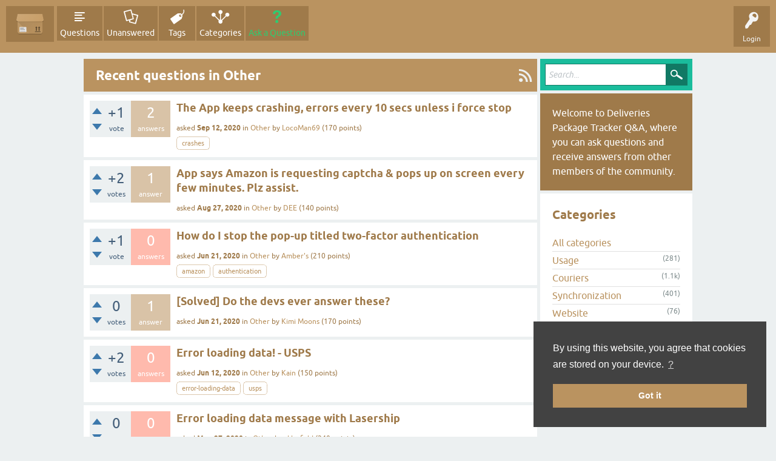

--- FILE ---
content_type: text/css
request_url: https://help.orrs.de/qa-plugin/open-login/css/zocial.css
body_size: 25757
content:
/*!
	Zocial Butons
	http://zocial.smcllns.com
	by Sam Collins (@smcllns)
	License: http://opensource.org/licenses/mit-license.php

	You are free to use and modify, as long as you keep this license comment intact or link back to zocial.smcllns.com on your site.

  The GitLab logo is derived from https://gitlab.com/gitlab-com/gitlab-artwork/blob/a3aaa39c184e49bb3a0ba0d8be74718b3d5b887b/logo/logo-square.svg which is released under CC BY-NC-SA 4.0.
*/


/* Button structure */

.zocial,
a.zocial {
	border: 1px solid #777;
	border-color: rgba(0,0,0,0.2);
	border-bottom-color: #333;
	border-bottom-color: rgba(0,0,0,0.4);
	color: #fff;
	-moz-box-shadow: inset 0 0.08em 0 rgba(255,255,255,0.4), inset 0 0 0.1em rgba(255,255,255,0.9);
	-webkit-box-shadow: inset 0 0.08em 0 rgba(255,255,255,0.4), inset 0 0 0.1em rgba(255,255,255,0.9);
	box-shadow: inset 0 0.08em 0 rgba(255,255,255,0.4), inset 0 0 0.1em rgba(255,255,255,0.9);
	cursor: pointer;
	display: inline-block;
	font: bold 100%/2.1 "Lucida Grande", Tahoma, sans-serif;
	padding: 0 .95em 0 0;
	text-align: center;
	text-decoration: none;
	text-shadow: 0 1px 0 rgba(0,0,0,0.5);
	white-space: nowrap;
	vertical-align: middle;

	-moz-user-select: none;
	-webkit-user-select: none;
	user-select: none;

	position: relative;

	-moz-border-radius: .3em;
	-webkit-border-radius: .3em;
	border-radius: .3em;
}

.zocial:before {
	content: "";
	border-right: 0.075em solid rgba(0,0,0,0.1);
	float: left;
	font: 120%/1.65 zocial;
	font-style: normal;
	font-weight: normal;
	margin: 0 0.5em 0 0;
	padding: 0 0.5em;
	text-align: center;
	text-decoration: none;
	text-transform: none;

	-moz-box-shadow: 0.075em 0 0 rgba(255,255,255,0.25);
	-webkit-box-shadow: 0.075em 0 0 rgba(255,255,255,0.25);
	box-shadow: 0.075em 0 0 rgba(255,255,255,0.25);

	-moz-font-smoothing: antialiased;
	-moz-osx-font-smoothing: grayscale;
	-webkit-font-smoothing: antialiased;
	font-smoothing: antialiased;
}

.zocial:active {
	outline: none; /* outline is visible on :focus */
}

.zocial:hover,
.zocial:focus {
	color: #fff;
}

/* Buttons can be displayed as standalone icons by adding a class of "icon" */

.zocial.icon {
	overflow: hidden;
	max-width: 2.4em;
	padding-left: 0;
	padding-right: 0;
	max-height: 2.15em;
	white-space: nowrap;
}
.zocial.icon:before {
	padding: 0;
	width: 2em;
	height: 2em;

	box-shadow: none;
	border: none;
}

/* Gradients */

.zocial {
	background-image: -moz-linear-gradient(rgba(255,255,255,.1), rgba(255,255,255,.05) 49%, rgba(0,0,0,.05) 51%, rgba(0,0,0,.1));
	background-image: -ms-linear-gradient(rgba(255,255,255,.1), rgba(255,255,255,.05) 49%, rgba(0,0,0,.05) 51%, rgba(0,0,0,.1));
	background-image: -o-linear-gradient(rgba(255,255,255,.1), rgba(255,255,255,.05) 49%, rgba(0,0,0,.05) 51%, rgba(0,0,0,.1));
	background-image: -webkit-gradient(linear, left top, left bottom, from(rgba(255,255,255,.1)), color-stop(49%, rgba(255,255,255,.05)), color-stop(51%, rgba(0,0,0,.05)), to(rgba(0,0,0,.1)));
	background-image: -webkit-linear-gradient(rgba(255,255,255,.1), rgba(255,255,255,.05) 49%, rgba(0,0,0,.05) 51%, rgba(0,0,0,.1));
	background-image: linear-gradient(rgba(255,255,255,.1), rgba(255,255,255,.05) 49%, rgba(0,0,0,.05) 51%, rgba(0,0,0,.1));
}

.zocial:hover, .zocial:focus {
	background-image: -moz-linear-gradient(rgba(255,255,255,.15) 49%, rgba(0,0,0,.1) 51%, rgba(0,0,0,.15));
	background-image: -ms-linear-gradient(rgba(255,255,255,.15) 49%, rgba(0,0,0,.1) 51%, rgba(0,0,0,.15));
	background-image: -o-linear-gradient(rgba(255,255,255,.15) 49%, rgba(0,0,0,.1) 51%, rgba(0,0,0,.15));
	background-image: -webkit-gradient(linear, left top, left bottom, from(rgba(255,255,255,.15)), color-stop(49%, rgba(255,255,255,.15)), color-stop(51%, rgba(0,0,0,.1)), to(rgba(0,0,0,.15)));
	background-image: -webkit-linear-gradient(rgba(255,255,255,.15) 49%, rgba(0,0,0,.1) 51%, rgba(0,0,0,.15));
	background-image: linear-gradient(rgba(255,255,255,.15) 49%, rgba(0,0,0,.1) 51%, rgba(0,0,0,.15));
}

.zocial:active {
	background-image: -moz-linear-gradient(bottom, rgba(255,255,255,.1), rgba(255,255,255,0) 30%, transparent 50%, rgba(0,0,0,.1));
	background-image: -ms-linear-gradient(bottom, rgba(255,255,255,.1), rgba(255,255,255,0) 30%, transparent 50%, rgba(0,0,0,.1));
	background-image: -o-linear-gradient(bottom, rgba(255,255,255,.1), rgba(255,255,255,0) 30%, transparent 50%, rgba(0,0,0,.1));
	background-image: -webkit-gradient(linear, left top, left bottom, from(rgba(255,255,255,.1)), color-stop(30%, rgba(255,255,255,0)), color-stop(50%, transparent), to(rgba(0,0,0,.1)));
	background-image: -webkit-linear-gradient(bottom, rgba(255,255,255,.1), rgba(255,255,255,0) 30%, transparent 50%, rgba(0,0,0,.1));
	background-image: linear-gradient(bottom, rgba(255,255,255,.1), rgba(255,255,255,0) 30%, transparent 50%, rgba(0,0,0,.1));
}

/* Adjustments for light background buttons */

.zocial.acrobat,
.zocial.bitcoin,
.zocial.cloudapp,
.zocial.dropbox,
.zocial.email,
.zocial.eventful,
.zocial.github,
.zocial.gitlab,
.zocial.gmail,
.zocial.instapaper,
.zocial.itunes,
.zocial.ninetyninedesigns,
.zocial.openid,
.zocial.plancast,
.zocial.pocket,
.zocial.posterous,
.zocial.reddit,
.zocial.salesforce,
.zocial.secondary,
.zocial.stackoverflow,
.zocial.viadeo,
.zocial.weibo,
.zocial.wikipedia,
.zocial.www {
	border: 1px solid #aaa;
	border-color: rgba(0,0,0,0.3);
	border-bottom-color: #777;
	border-bottom-color: rgba(0,0,0,0.5);
	-moz-box-shadow: inset 0 0.08em 0 rgba(255,255,255,0.7), inset 0 0 0.08em rgba(255,255,255,0.5);
	-webkit-box-shadow: inset 0 0.08em 0 rgba(255,255,255,0.7), inset 0 0 0.08em rgba(255,255,255,0.5);
	box-shadow: inset 0 0.08em 0 rgba(255,255,255,0.7), inset 0 0 0.08em rgba(255,255,255,0.5);
	text-shadow: 0 1px 0 rgba(255,255,255,0.8);
}

/* :hover adjustments for light background buttons */

.zocial.acrobat:focus,
.zocial.acrobat:hover,
.zocial.bitcoin:focus,
.zocial.bitcoin:hover,
.zocial.dropbox:focus,
.zocial.dropbox:hover,
.zocial.email:focus,
.zocial.email:hover,
.zocial.eventful:focus,
.zocial.eventful:hover,
.zocial.github:focus,
.zocial.github:hover,
.zocial.gitlab:focus,
.zocial.gitlab:hover,
.zocial.gmail:focus,
.zocial.gmail:hover,
.zocial.instapaper:focus,
.zocial.instapaper:hover,
.zocial.itunes:focus,
.zocial.itunes:hover,
.zocial.ninetyninedesigns:focus,
.zocial.ninetyninedesigns:hover,
.zocial.openid:focus,
.zocial.openid:hover,
.zocial.plancast:focus,
.zocial.plancast:hover,
.zocial.pocket:focus,
.zocial.pocket:hover,
.zocial.posterous:focus,
.zocial.posterous:hover,
.zocial.reddit:focus,
.zocial.reddit:hover,
.zocial.salesforce:focus,
.zocial.salesforce:hover,
.zocial.secondary:focus,
.zocial.secondary:hover,
.zocial.stackoverflow:focus,
.zocial.stackoverflow:hover,
.zocial.twitter:focus,
.zocial.viadeo:focus,
.zocial.viadeo:hover,
.zocial.weibo:focus,
.zocial.weibo:hover,
.zocial.wikipedia:focus,
.zocial.wikipedia:hover,
.zocial.www:focus,
.zocial.www:hover,
.zocial.houzz:focus,
.zocial.houzz:hover,
.zocial.pandora:focus,
.zocial.pandora:hover {
	background-image: -webkit-gradient(linear, left top, left bottom, from(rgba(255,255,255,0.5)), color-stop(49%, rgba(255,255,255,0.2)), color-stop(51%, rgba(0,0,0,0.05)), to(rgba(0,0,0,0.15)));
	background-image: -moz-linear-gradient(top, rgba(255,255,255,0.5), rgba(255,255,255,0.2) 49%, rgba(0,0,0,0.05) 51%, rgba(0,0,0,0.15));
	background-image: -webkit-linear-gradient(top, rgba(255,255,255,0.5), rgba(255,255,255,0.2) 49%, rgba(0,0,0,0.05) 51%, rgba(0,0,0,0.15));
	background-image: -o-linear-gradient(top, rgba(255,255,255,0.5), rgba(255,255,255,0.2) 49%, rgba(0,0,0,0.05) 51%, rgba(0,0,0,0.15));
	background-image: -ms-linear-gradient(top, rgba(255,255,255,0.5), rgba(255,255,255,0.2) 49%, rgba(0,0,0,0.05) 51%, rgba(0,0,0,0.15));
	background-image: linear-gradient(top, rgba(255,255,255,0.5), rgba(255,255,255,0.2) 49%, rgba(0,0,0,0.05) 51%, rgba(0,0,0,0.15));
}

.zocial.gitlab:focus,
.zocial.gitlab:hover {
  color: #d3371e;
}

/* :active adjustments for light background buttons */

.zocial.acrobat:active,
.zocial.askfm:active,
.zocial.bitcoin:active,
.zocial.dropbox:active,
.zocial.email:active,
.zocial.eventful:active,
.zocial.github:active,
.zocial.gitlab:active,
.zocial.gmail:active,
.zocial.instapaper:active,
.zocial.itunes:active,
.zocial.ninetyninedesigns:active,
.zocial.openid:active,
.zocial.plancast:active,
.zocial.pocket:active,
.zocial.posterous:active,
.zocial.reddit:active,
.zocial.salesforce:active,
.zocial.secondary:active,
.zocial.stackoverflow:active,
.zocial.viadeo:active,
.zocial.weibo:active,
.zocial.wikipedia:active,
.zocial.www:active {
	background-image: -webkit-gradient(linear, left top, left bottom, from(rgba(255,255,255,0)), color-stop(30%, rgba(255,255,255,0)), color-stop(50%, rgba(0,0,0,0)), to(rgba(0,0,0,0.1)));
	background-image: -moz-linear-gradient(bottom, rgba(255,255,255,0), rgba(255,255,255,0) 30%, rgba(0,0,0,0) 50%, rgba(0,0,0,0.1));
	background-image: -webkit-linear-gradient(bottom, rgba(255,255,255,0), rgba(255,255,255,0) 30%, rgba(0,0,0,0) 50%, rgba(0,0,0,0.1));
	background-image: -o-linear-gradient(bottom, rgba(255,255,255,0), rgba(255,255,255,0) 30%, rgba(0,0,0,0) 50%, rgba(0,0,0,0.1));
	background-image: -ms-linear-gradient(bottom, rgba(255,255,255,0), rgba(255,255,255,0) 30%, rgba(0,0,0,0) 50%, rgba(0,0,0,0.1));
	background-image: linear-gradient(bottom, rgba(255,255,255,0), rgba(255,255,255,0) 30%, rgba(0,0,0,0) 50%, rgba(0,0,0,0.1));
}

/* Button icon */
.zocial.acrobat:before { content: "\f100"; }
.zocial.amazon:before { content: "\f101"; }
.zocial.android:before { content: "\f102"; }
.zocial.angellist:before { content: "\f103"; }
.zocial.aol:before { content: "\f104"; }
.zocial.appnet:before { content: "\f105"; }
.zocial.appstore:before { content: "\f106"; }
.zocial.askfm:before { content: "\f107"; }
.zocial.betaseries:before { content: "\f108"; }
.zocial.bitbucket:before { content: "\f109"; }
.zocial.bitcoin:before { content: "\f10a"; }
.zocial.blogger:before { content: "\f10b"; }
.zocial.buffer:before { content: "\f10c"; }
.zocial.cal:before { content: "\f10d"; }
.zocial.call:before { content: "\f10e"; }
.zocial.cart:before { content: "\f10f"; }
.zocial.chrome:before { content: "\f110"; }
.zocial.cloudapp:before { content: "\f111"; }
.zocial.creativecommons:before { content: "\f112"; }
.zocial.delicious:before { content: "\f113"; }
.zocial.deviantart:before { content: "\f114"; }
.zocial.digg:before { content: "\f115"; }
.zocial.discordapp:before { content: "\f116"; }
.zocial.disqus:before { content: "\f117"; }
.zocial.dribbble:before { content: "\f118"; }
.zocial.dropbox:before { content: "\f119"; }
.zocial.drupal:before { content: "\f11a"; }
.zocial.dwolla:before { content: "\f11b"; }
.zocial.email:before { content: "\f11c"; }
.zocial.eventasaurus:before { content: "\f11d"; }
.zocial.eventbrite:before { content: "\f11e"; }
.zocial.eventful:before { content: "\f11f"; }
.zocial.evernote:before { content: "\f120"; }
.zocial.facebook:before { content: "\f121"; }
.zocial.fivehundredpx:before { content: "\f122"; }
.zocial.flattr:before { content: "\f123"; }
.zocial.flickr:before { content: "\f124"; }
.zocial.forrst:before { content: "\f125"; }
.zocial.foursquare:before { content: "\f126"; }
.zocial.github:before { content: "\f127"; }
.zocial.gitlab:before { content: "\f128"; }
.zocial.gmail:before { content: "\f129"; }
.zocial.google:before { content: "\f12a"; }
.zocial.googleplay:before { content: "\f12b"; }
.zocial.googleplus:before { content: "\f12c"; }
.zocial.gowalla:before { content: "\f12d"; }
.zocial.grooveshark:before { content: "\f12e"; }
.zocial.guest:before { content: "\f12f"; }
.zocial.houzz:before { content: "\f130"; }
.zocial.html5:before { content: "\f131"; }
.zocial.ie:before { content: "\f132"; }
.zocial.instagram:before { content: "\f133"; }
.zocial.instapaper:before { content: "\f134"; }
.zocial.intensedebate:before { content: "\f135"; }
.zocial.itunes:before { content: "\f136"; }
.zocial.joinme:before { content: "\f137"; }
.zocial.klout:before { content: "\f138"; }
.zocial.lanyrd:before { content: "\f139"; }
.zocial.lastfm:before { content: "\f13a"; }
.zocial.lego:before { content: "\f13b"; }
.zocial.linkedin:before { content: "\f13c"; }
.zocial.lkdto:before { content: "\f13d"; }
.zocial.logmein:before { content: "\f13e"; }
.zocial.macstore:before { content: "\f13f"; }
.zocial.meetup:before { content: "\f140"; }
.zocial.messenger:before { content: "\f16f"; }
.zocial.myspace:before { content: "\f141"; }
.zocial.ninetyninedesigns:before { content: "\f142"; }
.zocial.openid:before { content: "\f143"; }
.zocial.opentable:before { content: "\f144"; }
.zocial.pandora:before { content: "\f16e"; }
.zocial.paypal:before { content: "\f145"; }
.zocial.persona:before { content: "\f146"; }
.zocial.pinboard:before { content: "\f147"; }
.zocial.pinterest:before { content: "\f148"; }
.zocial.plancast:before { content: "\f149"; }
.zocial.plurk:before { content: "\f14a"; }
.zocial.pocket:before { content: "\f14b"; }
.zocial.podcast:before { content: "\f14c"; }
.zocial.posterous:before { content: "\f14d"; }
.zocial.print:before { content: "\f14e"; }
.zocial.quora:before { content: "\f14f"; }
.zocial.reddit:before { content: "\f150"; }
.zocial.rss:before { content: "\f151"; }
.zocial.salesforce:before { content: "\f170"; }
.zocial.scribd:before { content: "\f152"; }
.zocial.skype:before { content: "\f153"; }
.zocial.slack:before { content: "\f154"; }
.zocial.smashing:before { content: "\f155"; }
.zocial.songkick:before { content: "\f156"; }
.zocial.soundcloud:before { content: "\f157"; }
.zocial.spotify:before { content: "\f158"; }
.zocial.stackoverflow:before { content: "\f159"; }
.zocial.statusnet:before { content: "\f15a"; }
.zocial.steam:before { content: "\f15b"; }
.zocial.stripe:before { content: "\f15c"; }
.zocial.stumbleupon:before { content: "\f15d"; }
.zocial.tumblr:before { content: "\f15e"; }
.zocial.twitch:before { content: "\f15f"; }
.zocial.twitter:before { content: "\f160"; }
.zocial.viadeo:before { content: "\f161"; }
.zocial.vimeo:before { content: "\f162"; }
.zocial.vk:before { content: "\f163"; }
.zocial.weibo:before { content: "\f164"; }
.zocial.wikipedia:before { content: "\f165"; }
.zocial.windows:before { content: "\f166"; }
.zocial.wordpress:before { content: "\f167"; }
.zocial.www:before { content: "\f168"; }
.zocial.xing:before { content: "\f169"; }
.zocial.yahoo:before { content: "\f16a"; }
.zocial.ycombinator:before { content: "\f16b"; }
.zocial.yelp:before { content: "\f16c"; }
.zocial.youtube:before { content: "\f16d"; }

/* Button color */
.zocial.acrobat:before {color: #FB0000;}
.zocial.bitcoin:before {color: #f7931a;}
.zocial.deviantart:before {color: #05cc47;}
.zocial.dropbox:before {color: #1f75cc;}
.zocial.drupal:before {color: #fff;}
.zocial.email:before {color: #312c2a;}
.zocial.eventasaurus:before {color: #9de428;}
.zocial.eventful:before {color: #0066CC;}
.zocial.fivehundredpx:before {color: #29b6ff;}
.zocial.forrst:before {color: #50894f;}
.zocial.gmail:before {color: #f00;}
.zocial.itunes:before {color: #1a6dd2;}
.zocial.lego:before {color:#fff900;}
.zocial.ninetyninedesigns:before {color: #f50;}
.zocial.openid:before {color: #ff921d;}
.zocial.pocket:before {color:#ee4056;}
.zocial.persona:before {color:#fff;}
.zocial.reddit:before {color: red;}
.zocial.salesforce:before {color: #00a1e0;}
.zocial.scribd:before {color: #00d5ea;}
.zocial.stackoverflow:before {color: #ff7a15;}
.zocial.statusnet:before {color: #fff;}
.zocial.viadeo:before {color: #f59b20;}
.zocial.weibo:before {color: #e6162d;}
.zocial.houzz:before {color: #ffffff;}
.zocial.slack:before {color: #fff;}
.zocial.pandora:before {color: #fff;}

/* Button background and text color */

.zocial.acrobat {background-color: #fff; color: #000;}
.zocial.amazon {background-color: #ffad1d; color: #030037; text-shadow: 0 1px 0 rgba(255,255,255,0.5);}
.zocial.android {background-color: #a4c639;}
.zocial.angellist {background-color: #000;}
.zocial.aol {background-color: #f00;}
.zocial.appnet {background-color: #3178bd;}
.zocial.appstore {background-color: #000;}
.zocial.askfm {background-color: #fd6547;}
.zocial.betaseries {background-color: #0099e1;}
.zocial.bitbucket {background-color: #205081;}
.zocial.bitcoin {background-color: #efefef; color: #4d4d4d;}
.zocial.blogger {background-color: #ee5a22;}
.zocial.buffer {background-color: #232323;}
.zocial.call {background-color: #008000;}
.zocial.cal {background-color: #d63538;}
.zocial.cart {background-color: #333;}
.zocial.chrome {background-color: #006cd4;}
.zocial.cloudapp {background-color: #fff; color: #312c2a;}
.zocial.creativecommons {background-color: #000;}
.zocial.delicious {background-color: #3271cb;}
.zocial.deviantart {background-color: #475c4d;}
.zocial.digg {background-color: #164673;}
.zocial.discordapp {background-color: #7289da; color: #fff;}
.zocial.disqus {background-color: #5d8aad;}
.zocial.dribbble {background-color: #ea4c89;}
.zocial.dropbox {background-color: #fff; color: #312c2a;}
.zocial.drupal {background-color: #0077c0; color: #fff;}
.zocial.dwolla {background-color: #e88c02;}
.zocial.joinme {background-color: #FF8E00;}
.zocial.email {background-color: #f0f0eb; color: #312c2a;}
.zocial.eventasaurus {background-color: #192931; color: #fff;}
.zocial.eventbrite {background-color: #ff5616;}
.zocial.eventful {background-color: #fff; color: #47ab15;}
.zocial.evernote {background-color: #6bb130; color: #fff;}
.zocial.facebook {background-color: #4863ae;}
.zocial.fivehundredpx {background-color: #333;}
.zocial.flattr {background-color: #8aba42;}
.zocial.flickr {background-color: #ff0084;}
.zocial.forrst {background-color: #1e360d;}
.zocial.foursquare {background-color: #44a8e0;}
.zocial.github {background-color: #fbfbfb; color: #050505;}
.zocial.gitlab {background-color: #fff; color: #e14329;}
.zocial.gmail {background-color: #efefef; color: #222;}
.zocial.google {background-color: #4e6cf7;}
.zocial.googleplay {background-color: #000;}
.zocial.googleplus {background-color: #dd4b39;}
.zocial.gowalla {background-color: #ff720a;}
.zocial.grooveshark {background-color: #111; color:#eee;}
.zocial.guest {background-color: #1b4d6d;}
.zocial.html5 {background-color: #ff3617;}
.zocial.ie {background-color: #00a1d9;}
.zocial.instapaper {background-color: #eee; color: #222;}
.zocial.instagram {background-color: #3f729b;}
.zocial.intensedebate {background-color: #0099e1;}
.zocial.klout {background-color: #e34a25;}
.zocial.itunes {background-color: #efefeb; color: #312c2a;}
.zocial.lanyrd {background-color: #2e6ac2;}
.zocial.lastfm {background-color: #dc1a23;}
.zocial.lego {background-color: #fb0000;}
.zocial.linkedin {background-color: #0083a8;}
.zocial.lkdto {background-color: #7c786f;}
.zocial.logmein {background-color: #000;}
.zocial.macstore {background-color: #007dcb}
.zocial.meetup {background-color: #ff0026;}
.zocial.messenger {background-color: #0078FF;}
.zocial.myspace {background-color: #000;}
.zocial.ninetyninedesigns {background-color: #fff; color: #072243;}
.zocial.openid {background-color: #f5f5f5; color: #333;}
.zocial.opentable {background-color: #990000;}
.zocial.paypal {background-color: #fff; color: #32689a; text-shadow: 0 1px 0 rgba(255,255,255,0.5);}
.zocial.persona {background-color: #1258a1; color: #fff;}
.zocial.pinboard {background-color: blue;}
.zocial.pinterest {background-color: #c91618;}
.zocial.plancast {background-color: #e7ebed; color: #333;}
.zocial.plurk {background-color: #cf682f;}
.zocial.pocket {background-color: #fff; color: #777;}
.zocial.podcast {background-color: #9365ce;}
.zocial.posterous {background-color: #ffd959; color: #bc7134;}
.zocial.print {background-color: #f0f0eb; color: #222; text-shadow: 0 1px 0 rgba(255,255,255,0.8);}
.zocial.quora {background-color: #a82400;}
.zocial.reddit {background-color: #fff; color: #222;}
.zocial.salesforce {background-color: #fff; color: #000;}
.zocial.rss {background-color: #ff7f25;}
.zocial.scribd {background-color: #231c1a;}
.zocial.skype {background-color: #00a2ed;}
.zocial.smashing {background-color: #ff4f27;}
.zocial.songkick {background-color: #ff0050;}
.zocial.soundcloud {background-color: #ff4500;}
.zocial.spotify {background-color: #60af00;}
.zocial.stackoverflow {background-color: #fff; color: #555;}
.zocial.statusnet {background-color: #829d25;}
.zocial.steam {background-color: #000;}
.zocial.stripe {background-color: #2f7ed6;}
.zocial.stumbleupon {background-color: #eb4924;}
.zocial.tumblr {background-color: #374a61;}
.zocial.twitter {background-color: #46c0fb;}
.zocial.twitch {background-color: #6441A5;}
.zocial.viadeo {background-color: #fff;  color: #000;}
.zocial.vimeo {background-color: #00a2cd;}
.zocial.vk {background-color: #45688E;}
.zocial.weibo {background-color: #faf6f1; color: #000;}
.zocial.wikipedia {background-color: #fff; color: #000;}
.zocial.windows {background-color: #0052a4; color: #fff;}
.zocial.wordpress {background-color: #464646;}
.zocial.www {background-color: #fff; color: #000;}
.zocial.xing {background-color: #0a5d5e;}
.zocial.yahoo {background-color: #a200c2;}
.zocial.ycombinator {background-color: #ff6600;}
.zocial.yelp {background-color: #e60010;}
.zocial.youtube {background-color: #f00;}
.zocial.houzz {background-color: #9ac641; color: #fff;}
.zocial.slack {background-color: #3eb890; color: #fff;}
.zocial.pandora {background-color: #4e9cca; color: #fff;}

/*
The Miscellaneous Buttons
These button have no icons and can be general purpose buttons while ensuring consistent button style
Credit to @guillermovs for suggesting
*/

.zocial.primary, .zocial.secondary {margin: 0.1em 0; padding: 0 1em;}
.zocial.primary:before, .zocial.secondary:before {display: none;}
.zocial.primary {background-color: #333;}
.zocial.secondary {background-color: #f0f0eb; color: #222; text-shadow: 0 1px 0 rgba(255,255,255,0.8);}

/* Any browser-specific adjustments */

button:-moz-focus-inner {
	border: 0;
	padding: 0;
}

/* Reference icons from font-files
** Base 64-encoded version recommended to resolve cross-site font-loading issues
*/

@font-face {
	font-family: "zocial";
	src: url("./zocial.eot");
	src: url("./zocial.eot?#iefix") format("embedded-opentype"),
		url([data-uri]),
		url("./zocial.woff") format("woff"),
		url("./zocial.ttf") format("truetype"),
		url("./zocial.svg#zocial") format("svg");
	font-weight: normal;
	font-style: normal;
}

@media screen and (-webkit-min-device-pixel-ratio:0) {
	@font-face {
		font-family: "zocial";
		src: url("./zocial.svg#zocial") format("svg");
	}
}
